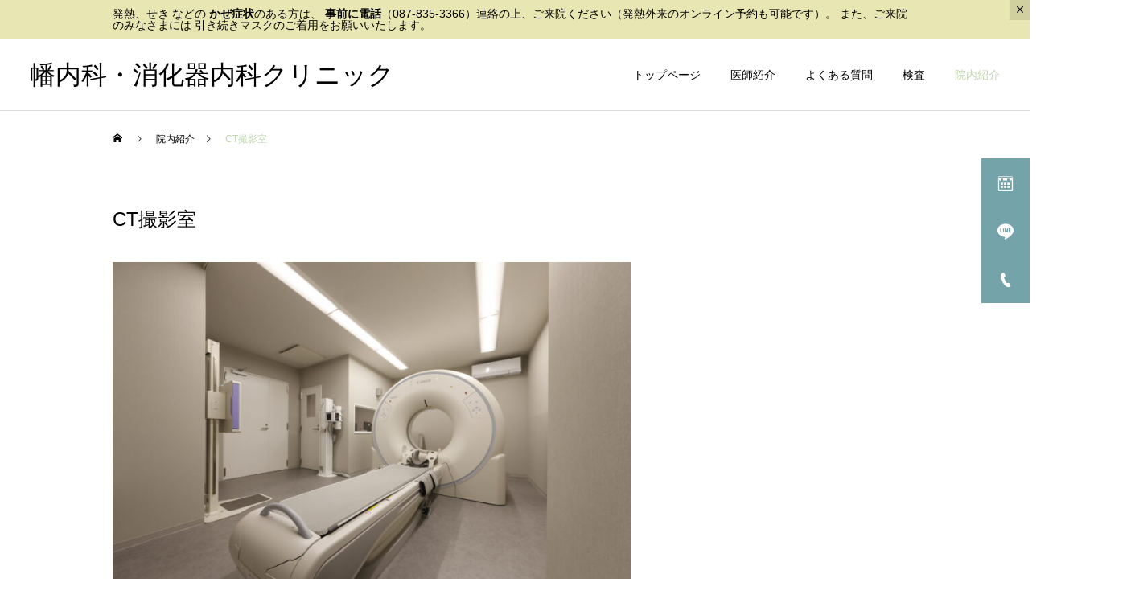

--- FILE ---
content_type: text/html; charset=UTF-8
request_url: https://hatanaikaiin.com/?news=ct%E6%92%AE%E5%BD%B1%E5%AE%A4
body_size: 12400
content:
<!DOCTYPE html>
<html class="pc" dir="ltr" lang="ja" prefix="og: https://ogp.me/ns#">
<head>
<meta charset="UTF-8">
<!--[if IE]><meta http-equiv="X-UA-Compatible" content="IE=edge"><![endif]-->
<meta name="viewport" content="width=device-width">
<title>CT撮影室 - 幡内科・消化器内科クリニック</title>
<meta name="description" content="CTの撮影をする部屋です。">
<link rel="pingback" href="https://hatanaikaiin.com/xmlrpc.php">

		<!-- All in One SEO 4.6.8.1 - aioseo.com -->
		<meta name="robots" content="max-image-preview:large" />
		<meta name="google-site-verification" content="AeemGGEYmzBaBS8sEQOmL-ugRx6n1khNKio_VtZCvpk" />
		<link rel="canonical" href="https://hatanaikaiin.com/?news=ct%e6%92%ae%e5%bd%b1%e5%ae%a4" />
		<meta name="generator" content="All in One SEO (AIOSEO) 4.6.8.1" />
		<meta property="og:locale" content="ja_JP" />
		<meta property="og:site_name" content="幡内科・消化器内科クリニック -" />
		<meta property="og:type" content="article" />
		<meta property="og:title" content="CT撮影室 - 幡内科・消化器内科クリニック" />
		<meta property="og:url" content="https://hatanaikaiin.com/?news=ct%e6%92%ae%e5%bd%b1%e5%ae%a4" />
		<meta property="article:published_time" content="2024-04-23T01:14:01+00:00" />
		<meta property="article:modified_time" content="2024-12-27T08:51:02+00:00" />
		<meta name="twitter:card" content="summary_large_image" />
		<meta name="twitter:title" content="CT撮影室 - 幡内科・消化器内科クリニック" />
		<script type="application/ld+json" class="aioseo-schema">
			{"@context":"https:\/\/schema.org","@graph":[{"@type":"BreadcrumbList","@id":"https:\/\/hatanaikaiin.com\/?news=ct%e6%92%ae%e5%bd%b1%e5%ae%a4#breadcrumblist","itemListElement":[{"@type":"ListItem","@id":"https:\/\/hatanaikaiin.com\/#listItem","position":1,"name":"\u5bb6","item":"https:\/\/hatanaikaiin.com\/","nextItem":"https:\/\/hatanaikaiin.com\/?news=ct%e6%92%ae%e5%bd%b1%e5%ae%a4#listItem"},{"@type":"ListItem","@id":"https:\/\/hatanaikaiin.com\/?news=ct%e6%92%ae%e5%bd%b1%e5%ae%a4#listItem","position":2,"name":"CT\u64ae\u5f71\u5ba4","previousItem":"https:\/\/hatanaikaiin.com\/#listItem"}]},{"@type":"Organization","@id":"https:\/\/hatanaikaiin.com\/#organization","name":"\u5e61\u5185\u79d1\u30fb\u6d88\u5316\u5668\u5185\u79d1\u30af\u30ea\u30cb\u30c3\u30af","url":"https:\/\/hatanaikaiin.com\/","logo":{"@type":"ImageObject","url":"https:\/\/hatanaikaiin.com\/wp-content\/uploads\/2024\/08\/\u30ed\u30b4\u30ec\u30a4\u30f3\u30dc\u30fc.jpg","@id":"https:\/\/hatanaikaiin.com\/?news=ct%e6%92%ae%e5%bd%b1%e5%ae%a4\/#organizationLogo","width":889,"height":741,"caption":"LogoSignature"},"image":{"@id":"https:\/\/hatanaikaiin.com\/?news=ct%e6%92%ae%e5%bd%b1%e5%ae%a4\/#organizationLogo"}},{"@type":"WebPage","@id":"https:\/\/hatanaikaiin.com\/?news=ct%e6%92%ae%e5%bd%b1%e5%ae%a4#webpage","url":"https:\/\/hatanaikaiin.com\/?news=ct%e6%92%ae%e5%bd%b1%e5%ae%a4","name":"CT\u64ae\u5f71\u5ba4 - \u5e61\u5185\u79d1\u30fb\u6d88\u5316\u5668\u5185\u79d1\u30af\u30ea\u30cb\u30c3\u30af","inLanguage":"ja","isPartOf":{"@id":"https:\/\/hatanaikaiin.com\/#website"},"breadcrumb":{"@id":"https:\/\/hatanaikaiin.com\/?news=ct%e6%92%ae%e5%bd%b1%e5%ae%a4#breadcrumblist"},"image":{"@type":"ImageObject","url":"https:\/\/hatanaikaiin.com\/wp-content\/uploads\/2024\/04\/23-4\u968eCT1-scaled-e1735289389584.jpg","@id":"https:\/\/hatanaikaiin.com\/?news=ct%e6%92%ae%e5%bd%b1%e5%ae%a4\/#mainImage","width":1707,"height":1374},"primaryImageOfPage":{"@id":"https:\/\/hatanaikaiin.com\/?news=ct%e6%92%ae%e5%bd%b1%e5%ae%a4#mainImage"},"datePublished":"2024-04-23T10:14:01+09:00","dateModified":"2024-12-27T17:51:02+09:00"},{"@type":"WebSite","@id":"https:\/\/hatanaikaiin.com\/#website","url":"https:\/\/hatanaikaiin.com\/","name":"\u5e61\u5185\u79d1\u30fb\u6d88\u5316\u5668\u5185\u79d1\u30af\u30ea\u30cb\u30c3\u30af","inLanguage":"ja","publisher":{"@id":"https:\/\/hatanaikaiin.com\/#organization"}}]}
		</script>
		<!-- All in One SEO -->

<link rel="alternate" type="application/rss+xml" title="幡内科・消化器内科クリニック &raquo; フィード" href="https://hatanaikaiin.com/?feed=rss2" />
<link rel="alternate" type="application/rss+xml" title="幡内科・消化器内科クリニック &raquo; コメントフィード" href="https://hatanaikaiin.com/?feed=comments-rss2" />
<link rel="alternate" title="oEmbed (JSON)" type="application/json+oembed" href="https://hatanaikaiin.com/index.php?rest_route=%2Foembed%2F1.0%2Fembed&#038;url=https%3A%2F%2Fhatanaikaiin.com%2F%3Fnews%3Dct%25e6%2592%25ae%25e5%25bd%25b1%25e5%25ae%25a4" />
<link rel="alternate" title="oEmbed (XML)" type="text/xml+oembed" href="https://hatanaikaiin.com/index.php?rest_route=%2Foembed%2F1.0%2Fembed&#038;url=https%3A%2F%2Fhatanaikaiin.com%2F%3Fnews%3Dct%25e6%2592%25ae%25e5%25bd%25b1%25e5%25ae%25a4&#038;format=xml" />
		<!-- This site uses the Google Analytics by MonsterInsights plugin v9.11.1 - Using Analytics tracking - https://www.monsterinsights.com/ -->
		<!-- Note: MonsterInsights is not currently configured on this site. The site owner needs to authenticate with Google Analytics in the MonsterInsights settings panel. -->
					<!-- No tracking code set -->
				<!-- / Google Analytics by MonsterInsights -->
		<style id='wp-img-auto-sizes-contain-inline-css' type='text/css'>
img:is([sizes=auto i],[sizes^="auto," i]){contain-intrinsic-size:3000px 1500px}
/*# sourceURL=wp-img-auto-sizes-contain-inline-css */
</style>
<link rel='stylesheet' id='style-css' href='https://hatanaikaiin.com/wp-content/themes/cure_tcd082/style.css?ver=2.0.2' type='text/css' media='all' />
<style id='wp-block-library-inline-css' type='text/css'>
:root{--wp-block-synced-color:#7a00df;--wp-block-synced-color--rgb:122,0,223;--wp-bound-block-color:var(--wp-block-synced-color);--wp-editor-canvas-background:#ddd;--wp-admin-theme-color:#007cba;--wp-admin-theme-color--rgb:0,124,186;--wp-admin-theme-color-darker-10:#006ba1;--wp-admin-theme-color-darker-10--rgb:0,107,160.5;--wp-admin-theme-color-darker-20:#005a87;--wp-admin-theme-color-darker-20--rgb:0,90,135;--wp-admin-border-width-focus:2px}@media (min-resolution:192dpi){:root{--wp-admin-border-width-focus:1.5px}}.wp-element-button{cursor:pointer}:root .has-very-light-gray-background-color{background-color:#eee}:root .has-very-dark-gray-background-color{background-color:#313131}:root .has-very-light-gray-color{color:#eee}:root .has-very-dark-gray-color{color:#313131}:root .has-vivid-green-cyan-to-vivid-cyan-blue-gradient-background{background:linear-gradient(135deg,#00d084,#0693e3)}:root .has-purple-crush-gradient-background{background:linear-gradient(135deg,#34e2e4,#4721fb 50%,#ab1dfe)}:root .has-hazy-dawn-gradient-background{background:linear-gradient(135deg,#faaca8,#dad0ec)}:root .has-subdued-olive-gradient-background{background:linear-gradient(135deg,#fafae1,#67a671)}:root .has-atomic-cream-gradient-background{background:linear-gradient(135deg,#fdd79a,#004a59)}:root .has-nightshade-gradient-background{background:linear-gradient(135deg,#330968,#31cdcf)}:root .has-midnight-gradient-background{background:linear-gradient(135deg,#020381,#2874fc)}:root{--wp--preset--font-size--normal:16px;--wp--preset--font-size--huge:42px}.has-regular-font-size{font-size:1em}.has-larger-font-size{font-size:2.625em}.has-normal-font-size{font-size:var(--wp--preset--font-size--normal)}.has-huge-font-size{font-size:var(--wp--preset--font-size--huge)}.has-text-align-center{text-align:center}.has-text-align-left{text-align:left}.has-text-align-right{text-align:right}.has-fit-text{white-space:nowrap!important}#end-resizable-editor-section{display:none}.aligncenter{clear:both}.items-justified-left{justify-content:flex-start}.items-justified-center{justify-content:center}.items-justified-right{justify-content:flex-end}.items-justified-space-between{justify-content:space-between}.screen-reader-text{border:0;clip-path:inset(50%);height:1px;margin:-1px;overflow:hidden;padding:0;position:absolute;width:1px;word-wrap:normal!important}.screen-reader-text:focus{background-color:#ddd;clip-path:none;color:#444;display:block;font-size:1em;height:auto;left:5px;line-height:normal;padding:15px 23px 14px;text-decoration:none;top:5px;width:auto;z-index:100000}html :where(.has-border-color){border-style:solid}html :where([style*=border-top-color]){border-top-style:solid}html :where([style*=border-right-color]){border-right-style:solid}html :where([style*=border-bottom-color]){border-bottom-style:solid}html :where([style*=border-left-color]){border-left-style:solid}html :where([style*=border-width]){border-style:solid}html :where([style*=border-top-width]){border-top-style:solid}html :where([style*=border-right-width]){border-right-style:solid}html :where([style*=border-bottom-width]){border-bottom-style:solid}html :where([style*=border-left-width]){border-left-style:solid}html :where(img[class*=wp-image-]){height:auto;max-width:100%}:where(figure){margin:0 0 1em}html :where(.is-position-sticky){--wp-admin--admin-bar--position-offset:var(--wp-admin--admin-bar--height,0px)}@media screen and (max-width:600px){html :where(.is-position-sticky){--wp-admin--admin-bar--position-offset:0px}}

/*# sourceURL=wp-block-library-inline-css */
</style><style id='global-styles-inline-css' type='text/css'>
:root{--wp--preset--aspect-ratio--square: 1;--wp--preset--aspect-ratio--4-3: 4/3;--wp--preset--aspect-ratio--3-4: 3/4;--wp--preset--aspect-ratio--3-2: 3/2;--wp--preset--aspect-ratio--2-3: 2/3;--wp--preset--aspect-ratio--16-9: 16/9;--wp--preset--aspect-ratio--9-16: 9/16;--wp--preset--color--black: #000000;--wp--preset--color--cyan-bluish-gray: #abb8c3;--wp--preset--color--white: #ffffff;--wp--preset--color--pale-pink: #f78da7;--wp--preset--color--vivid-red: #cf2e2e;--wp--preset--color--luminous-vivid-orange: #ff6900;--wp--preset--color--luminous-vivid-amber: #fcb900;--wp--preset--color--light-green-cyan: #7bdcb5;--wp--preset--color--vivid-green-cyan: #00d084;--wp--preset--color--pale-cyan-blue: #8ed1fc;--wp--preset--color--vivid-cyan-blue: #0693e3;--wp--preset--color--vivid-purple: #9b51e0;--wp--preset--gradient--vivid-cyan-blue-to-vivid-purple: linear-gradient(135deg,rgb(6,147,227) 0%,rgb(155,81,224) 100%);--wp--preset--gradient--light-green-cyan-to-vivid-green-cyan: linear-gradient(135deg,rgb(122,220,180) 0%,rgb(0,208,130) 100%);--wp--preset--gradient--luminous-vivid-amber-to-luminous-vivid-orange: linear-gradient(135deg,rgb(252,185,0) 0%,rgb(255,105,0) 100%);--wp--preset--gradient--luminous-vivid-orange-to-vivid-red: linear-gradient(135deg,rgb(255,105,0) 0%,rgb(207,46,46) 100%);--wp--preset--gradient--very-light-gray-to-cyan-bluish-gray: linear-gradient(135deg,rgb(238,238,238) 0%,rgb(169,184,195) 100%);--wp--preset--gradient--cool-to-warm-spectrum: linear-gradient(135deg,rgb(74,234,220) 0%,rgb(151,120,209) 20%,rgb(207,42,186) 40%,rgb(238,44,130) 60%,rgb(251,105,98) 80%,rgb(254,248,76) 100%);--wp--preset--gradient--blush-light-purple: linear-gradient(135deg,rgb(255,206,236) 0%,rgb(152,150,240) 100%);--wp--preset--gradient--blush-bordeaux: linear-gradient(135deg,rgb(254,205,165) 0%,rgb(254,45,45) 50%,rgb(107,0,62) 100%);--wp--preset--gradient--luminous-dusk: linear-gradient(135deg,rgb(255,203,112) 0%,rgb(199,81,192) 50%,rgb(65,88,208) 100%);--wp--preset--gradient--pale-ocean: linear-gradient(135deg,rgb(255,245,203) 0%,rgb(182,227,212) 50%,rgb(51,167,181) 100%);--wp--preset--gradient--electric-grass: linear-gradient(135deg,rgb(202,248,128) 0%,rgb(113,206,126) 100%);--wp--preset--gradient--midnight: linear-gradient(135deg,rgb(2,3,129) 0%,rgb(40,116,252) 100%);--wp--preset--font-size--small: 13px;--wp--preset--font-size--medium: 20px;--wp--preset--font-size--large: 36px;--wp--preset--font-size--x-large: 42px;--wp--preset--spacing--20: 0.44rem;--wp--preset--spacing--30: 0.67rem;--wp--preset--spacing--40: 1rem;--wp--preset--spacing--50: 1.5rem;--wp--preset--spacing--60: 2.25rem;--wp--preset--spacing--70: 3.38rem;--wp--preset--spacing--80: 5.06rem;--wp--preset--shadow--natural: 6px 6px 9px rgba(0, 0, 0, 0.2);--wp--preset--shadow--deep: 12px 12px 50px rgba(0, 0, 0, 0.4);--wp--preset--shadow--sharp: 6px 6px 0px rgba(0, 0, 0, 0.2);--wp--preset--shadow--outlined: 6px 6px 0px -3px rgb(255, 255, 255), 6px 6px rgb(0, 0, 0);--wp--preset--shadow--crisp: 6px 6px 0px rgb(0, 0, 0);}:where(.is-layout-flex){gap: 0.5em;}:where(.is-layout-grid){gap: 0.5em;}body .is-layout-flex{display: flex;}.is-layout-flex{flex-wrap: wrap;align-items: center;}.is-layout-flex > :is(*, div){margin: 0;}body .is-layout-grid{display: grid;}.is-layout-grid > :is(*, div){margin: 0;}:where(.wp-block-columns.is-layout-flex){gap: 2em;}:where(.wp-block-columns.is-layout-grid){gap: 2em;}:where(.wp-block-post-template.is-layout-flex){gap: 1.25em;}:where(.wp-block-post-template.is-layout-grid){gap: 1.25em;}.has-black-color{color: var(--wp--preset--color--black) !important;}.has-cyan-bluish-gray-color{color: var(--wp--preset--color--cyan-bluish-gray) !important;}.has-white-color{color: var(--wp--preset--color--white) !important;}.has-pale-pink-color{color: var(--wp--preset--color--pale-pink) !important;}.has-vivid-red-color{color: var(--wp--preset--color--vivid-red) !important;}.has-luminous-vivid-orange-color{color: var(--wp--preset--color--luminous-vivid-orange) !important;}.has-luminous-vivid-amber-color{color: var(--wp--preset--color--luminous-vivid-amber) !important;}.has-light-green-cyan-color{color: var(--wp--preset--color--light-green-cyan) !important;}.has-vivid-green-cyan-color{color: var(--wp--preset--color--vivid-green-cyan) !important;}.has-pale-cyan-blue-color{color: var(--wp--preset--color--pale-cyan-blue) !important;}.has-vivid-cyan-blue-color{color: var(--wp--preset--color--vivid-cyan-blue) !important;}.has-vivid-purple-color{color: var(--wp--preset--color--vivid-purple) !important;}.has-black-background-color{background-color: var(--wp--preset--color--black) !important;}.has-cyan-bluish-gray-background-color{background-color: var(--wp--preset--color--cyan-bluish-gray) !important;}.has-white-background-color{background-color: var(--wp--preset--color--white) !important;}.has-pale-pink-background-color{background-color: var(--wp--preset--color--pale-pink) !important;}.has-vivid-red-background-color{background-color: var(--wp--preset--color--vivid-red) !important;}.has-luminous-vivid-orange-background-color{background-color: var(--wp--preset--color--luminous-vivid-orange) !important;}.has-luminous-vivid-amber-background-color{background-color: var(--wp--preset--color--luminous-vivid-amber) !important;}.has-light-green-cyan-background-color{background-color: var(--wp--preset--color--light-green-cyan) !important;}.has-vivid-green-cyan-background-color{background-color: var(--wp--preset--color--vivid-green-cyan) !important;}.has-pale-cyan-blue-background-color{background-color: var(--wp--preset--color--pale-cyan-blue) !important;}.has-vivid-cyan-blue-background-color{background-color: var(--wp--preset--color--vivid-cyan-blue) !important;}.has-vivid-purple-background-color{background-color: var(--wp--preset--color--vivid-purple) !important;}.has-black-border-color{border-color: var(--wp--preset--color--black) !important;}.has-cyan-bluish-gray-border-color{border-color: var(--wp--preset--color--cyan-bluish-gray) !important;}.has-white-border-color{border-color: var(--wp--preset--color--white) !important;}.has-pale-pink-border-color{border-color: var(--wp--preset--color--pale-pink) !important;}.has-vivid-red-border-color{border-color: var(--wp--preset--color--vivid-red) !important;}.has-luminous-vivid-orange-border-color{border-color: var(--wp--preset--color--luminous-vivid-orange) !important;}.has-luminous-vivid-amber-border-color{border-color: var(--wp--preset--color--luminous-vivid-amber) !important;}.has-light-green-cyan-border-color{border-color: var(--wp--preset--color--light-green-cyan) !important;}.has-vivid-green-cyan-border-color{border-color: var(--wp--preset--color--vivid-green-cyan) !important;}.has-pale-cyan-blue-border-color{border-color: var(--wp--preset--color--pale-cyan-blue) !important;}.has-vivid-cyan-blue-border-color{border-color: var(--wp--preset--color--vivid-cyan-blue) !important;}.has-vivid-purple-border-color{border-color: var(--wp--preset--color--vivid-purple) !important;}.has-vivid-cyan-blue-to-vivid-purple-gradient-background{background: var(--wp--preset--gradient--vivid-cyan-blue-to-vivid-purple) !important;}.has-light-green-cyan-to-vivid-green-cyan-gradient-background{background: var(--wp--preset--gradient--light-green-cyan-to-vivid-green-cyan) !important;}.has-luminous-vivid-amber-to-luminous-vivid-orange-gradient-background{background: var(--wp--preset--gradient--luminous-vivid-amber-to-luminous-vivid-orange) !important;}.has-luminous-vivid-orange-to-vivid-red-gradient-background{background: var(--wp--preset--gradient--luminous-vivid-orange-to-vivid-red) !important;}.has-very-light-gray-to-cyan-bluish-gray-gradient-background{background: var(--wp--preset--gradient--very-light-gray-to-cyan-bluish-gray) !important;}.has-cool-to-warm-spectrum-gradient-background{background: var(--wp--preset--gradient--cool-to-warm-spectrum) !important;}.has-blush-light-purple-gradient-background{background: var(--wp--preset--gradient--blush-light-purple) !important;}.has-blush-bordeaux-gradient-background{background: var(--wp--preset--gradient--blush-bordeaux) !important;}.has-luminous-dusk-gradient-background{background: var(--wp--preset--gradient--luminous-dusk) !important;}.has-pale-ocean-gradient-background{background: var(--wp--preset--gradient--pale-ocean) !important;}.has-electric-grass-gradient-background{background: var(--wp--preset--gradient--electric-grass) !important;}.has-midnight-gradient-background{background: var(--wp--preset--gradient--midnight) !important;}.has-small-font-size{font-size: var(--wp--preset--font-size--small) !important;}.has-medium-font-size{font-size: var(--wp--preset--font-size--medium) !important;}.has-large-font-size{font-size: var(--wp--preset--font-size--large) !important;}.has-x-large-font-size{font-size: var(--wp--preset--font-size--x-large) !important;}
/*# sourceURL=global-styles-inline-css */
</style>

<style id='classic-theme-styles-inline-css' type='text/css'>
/*! This file is auto-generated */
.wp-block-button__link{color:#fff;background-color:#32373c;border-radius:9999px;box-shadow:none;text-decoration:none;padding:calc(.667em + 2px) calc(1.333em + 2px);font-size:1.125em}.wp-block-file__button{background:#32373c;color:#fff;text-decoration:none}
/*# sourceURL=/wp-includes/css/classic-themes.min.css */
</style>
<link rel='stylesheet' id='whats-new-style-css' href='https://hatanaikaiin.com/wp-content/plugins/whats-new-genarator/whats-new.css?ver=2.0.2' type='text/css' media='all' />
<link rel='stylesheet' id='tablepress-default-css' href='https://hatanaikaiin.com/wp-content/plugins/tablepress/css/build/default.css?ver=3.2.6' type='text/css' media='all' />
<script type="text/javascript" src="https://hatanaikaiin.com/wp-includes/js/jquery/jquery.min.js?ver=3.7.1" id="jquery-core-js"></script>
<script type="text/javascript" src="https://hatanaikaiin.com/wp-includes/js/jquery/jquery-migrate.min.js?ver=3.4.1" id="jquery-migrate-js"></script>
<link rel="https://api.w.org/" href="https://hatanaikaiin.com/index.php?rest_route=/" /><link rel='shortlink' href='https://hatanaikaiin.com/?p=596' />

<link rel="stylesheet" href="https://hatanaikaiin.com/wp-content/themes/cure_tcd082/css/design-plus.css?ver=2.0.2">
<link rel="stylesheet" href="https://hatanaikaiin.com/wp-content/themes/cure_tcd082/css/sns-botton.css?ver=2.0.2">
<link rel="stylesheet" media="screen and (max-width:1251px)" href="https://hatanaikaiin.com/wp-content/themes/cure_tcd082/css/responsive.css?ver=2.0.2">
<link rel="stylesheet" media="screen and (max-width:1251px)" href="https://hatanaikaiin.com/wp-content/themes/cure_tcd082/css/footer-bar.css?ver=2.0.2">

<script src="https://hatanaikaiin.com/wp-content/themes/cure_tcd082/js/jquery.easing.1.4.js?ver=2.0.2"></script>
<script src="https://hatanaikaiin.com/wp-content/themes/cure_tcd082/js/jscript.js?ver=2.0.2"></script>
<script src="https://hatanaikaiin.com/wp-content/themes/cure_tcd082/js/comment.js?ver=2.0.2"></script>

<link rel="stylesheet" href="https://hatanaikaiin.com/wp-content/themes/cure_tcd082/js/simplebar.css?ver=2.0.2">
<script src="https://hatanaikaiin.com/wp-content/themes/cure_tcd082/js/simplebar.min.js?ver=2.0.2"></script>


<script src="https://hatanaikaiin.com/wp-content/themes/cure_tcd082/js/header_fix.js?ver=2.0.2"></script>
<script src="https://hatanaikaiin.com/wp-content/themes/cure_tcd082/js/header_fix_mobile.js?ver=2.0.2"></script>

<script src="https://hatanaikaiin.com/wp-content/themes/cure_tcd082/js/jquery.cookie.min.js?ver=2.0.2"></script>
<script type="text/javascript">
jQuery(document).ready(function($){
  if ($.cookie('close_header_message') == 'on') {
    $('#header_message').hide();
  }
  $('#close_header_message').click(function() {
    $('#header_message').hide();
    $.cookie('close_header_message', 'on', {
      path:'/'
    });
  });
});
</script>


<style type="text/css">

body, input, textarea { font-family: Arial, "Hiragino Sans", "ヒラギノ角ゴ ProN", "Hiragino Kaku Gothic ProN", "游ゴシック", YuGothic, "メイリオ", Meiryo, sans-serif; }

.rich_font, .p-vertical { font-family: Arial, "Hiragino Sans", "ヒラギノ角ゴ ProN", "Hiragino Kaku Gothic ProN", "游ゴシック", YuGothic, "メイリオ", Meiryo, sans-serif; font-weight:500; }

.rich_font_type1 { font-family: Arial, "Hiragino Kaku Gothic ProN", "ヒラギノ角ゴ ProN W3", "メイリオ", Meiryo, sans-serif; }
.rich_font_type2 { font-family: Arial, "Hiragino Sans", "ヒラギノ角ゴ ProN", "Hiragino Kaku Gothic ProN", "游ゴシック", YuGothic, "メイリオ", Meiryo, sans-serif; font-weight:500; }
.rich_font_type3 { font-family: "Times New Roman" , "游明朝" , "Yu Mincho" , "游明朝体" , "YuMincho" , "ヒラギノ明朝 Pro W3" , "Hiragino Mincho Pro" , "HiraMinProN-W3" , "HGS明朝E" , "ＭＳ Ｐ明朝" , "MS PMincho" , serif; font-weight:500; }

.post_content, #next_prev_post { font-family: Arial, "Hiragino Sans", "ヒラギノ角ゴ ProN", "Hiragino Kaku Gothic ProN", "游ゴシック", YuGothic, "メイリオ", Meiryo, sans-serif; }
.widget_headline { font-family: Arial, "Hiragino Sans", "ヒラギノ角ゴ ProN", "Hiragino Kaku Gothic ProN", "游ゴシック", YuGothic, "メイリオ", Meiryo, sans-serif; }

#header { background:#ffffff; }
body.home #header.active { background:#ffffff; }
#side_button a { background:#74a3aa; }
#side_button a:hover { background:#51868e; }
#side_button .num1:before { color:#ffffff; }
#side_button .num2:before { color:#ffffff; }
#side_button .num3:before { color:#ffffff; }
body.home #header_logo .logo a, body.home #global_menu > ul > li > a { color:#ffffff; }
body.home #header_logo .logo a:hover, body.home #global_menu > ul > li > a:hover, #global_menu > ul > li.active > a, #global_menu > ul > li.active_button > a { color:#bfd6af !important; }
body.home #header.active #header_logo .logo a, #global_menu > ul > li > a, body.home #header.active #global_menu > ul > li > a { color:#000000; }
#global_menu ul ul a { color:#ffffff; background:#007997; }
#global_menu ul ul a:hover { background:#00a7ce; }
body.home #menu_button span { background:#ffffff; }
#menu_button span { background:#000; }
#menu_button:hover span { background:#bfd6af !important; }
#drawer_menu { background:#222222; }
#mobile_menu a, .mobile #lang_button a { color:#ffffff; background:#222222; border-bottom:1px solid #444444; }
#mobile_menu li li a { color:#ffffff; background:#333333; }
#mobile_menu a:hover, #drawer_menu .close_button:hover, #mobile_menu .child_menu_button:hover, .mobile #lang_button a:hover { color:#ffffff; background:#00a7ce; }
#mobile_menu li li a:hover { color:#ffffff; }
.megamenu_service_list { background:#007995; }
.megamenu_service_list .headline { font-size:16px; }
.megamenu_service_list .title { font-size:14px; }
.megamenu_blog_list { background:#007995; }
.megamenu_blog_list .title { font-size:14px; }
#header_message { background:#e8e6b2; color:#000000; font-size:14px; }
#close_header_message:before { color:#000000; }
#header_message a { color:#000000; }
#header_message a:hover { color:#bfd6af; }
@media screen and (max-width:750px) {
  #header_message { font-size:14px; }
}
#footer_banner .title { font-size:14px; }
#footer .service_list, #footer .service_list a { color:#ffffff; }
#footer_contact .link_button a { color:#ffffff; background:#02a8c6; }
#footer_contact .link_button a:hover { color:#ffffff; background:#007a96; }
#footer_tel .tel_number .icon:before { color:#00a8c8; }
#footer_schedule { font-size:14px; border-color:#05aac9; }
#footer_schedule td { border-color:#05aac9; color:#00a8c8; }
.footer_info { font-size:16px; }
#return_top a:before { color:#ffffff; }
#return_top a { background:#007a94; }
#return_top a:hover { background:#006277; }
@media screen and (max-width:750px) {
  #footer_banner .title { font-size:12px; }
  .footer_info { font-size:14px; }
  #footer_schedule { font-size:12px; }
}

.author_profile a.avatar img, .animate_image img, .animate_background .image, #recipe_archive .blur_image {
  width:100%; height:auto;
  -webkit-transition: transform  0.75s ease;
  transition: transform  0.75s ease;
}
.author_profile a.avatar:hover img, .animate_image:hover img, .animate_background:hover .image, #recipe_archive a:hover .blur_image {
  -webkit-transform: scale(1.2);
  transform: scale(1.2);
}



a { color:#000; }

a:hover, #header_logo a:hover, #global_menu > ul > li.current-menu-item > a, .megamenu_blog_list a:hover .title, #footer a:hover, #footer_social_link li a:hover:before, #bread_crumb a:hover, #bread_crumb li.home a:hover:after, #bread_crumb, #bread_crumb li.last, #next_prev_post a:hover,
.megamenu_blog_slider a:hover , .megamenu_blog_slider .category a:hover, .megamenu_blog_slider_wrap .carousel_arrow:hover:before, .megamenu_menu_list .carousel_arrow:hover:before, .single_copy_title_url_btn:hover,
.p-dropdown__list li a:hover, .p-dropdown__title:hover, .p-dropdown__title:hover:after, .p-dropdown__title:hover:after, .p-dropdown__list li a:hover, .p-dropdown__list .child_menu_button:hover, .tcdw_search_box_widget .search_area .search_button:hover:before,
#index_news a .date, #index_news_slider a:hover .title, .tcd_category_list a:hover, .tcd_category_list .child_menu_button:hover, .styled_post_list1 a:hover .title,
#post_title_area .post_meta a:hover, #single_author_title_area .author_link li a:hover:before, .author_profile a:hover, .author_profile .author_link li a:hover:before, #post_meta_bottom a:hover, .cardlink_title a:hover, .comment a:hover, .comment_form_wrapper a:hover, #searchform .submit_button:hover:before
  { color: #bfd6af; }

#comment_tab li.active a, #submit_comment:hover, #cancel_comment_reply a:hover, #wp-calendar #prev a:hover, #wp-calendar #next a:hover, #wp-calendar td a:hover,
#post_pagination p, #post_pagination a:hover, #p_readmore .button:hover, .page_navi a:hover, .page_navi span.current, #post_pagination a:hover,.c-pw__btn:hover, #post_pagination a:hover, #comment_tab li a:hover,
.post_slider_widget .slick-dots button:hover::before, .post_slider_widget .slick-dots .slick-active button::before
  { background-color: #bfd6af; }

.widget_headline, #comment_textarea textarea:focus, .c-pw__box-input:focus, .page_navi a:hover, .page_navi span.current, #post_pagination p, #post_pagination a:hover
  { border-color: #bfd6af; }

.post_content a, .custom-html-widget a { color:#000000; }
.post_content a:hover, .custom-html-widget a:hover { color:#b0d69a; }
.cat_id_16 a { color:#ffffff !important; background:#02a8c6 !important; }
.cat_id_16 a:hover { color:#ffffff !important; background:#007a96 !important; }
.styled_h2 {
  font-size:22px !important; text-align:left; color:#000000;   border-top:1px solid #222222;
  border-bottom:1px solid #222222;
  border-left:0px solid #222222;
  border-right:0px solid #222222;
  padding:30px 0px 30px 0px !important;
  margin:0px 0px 30px !important;
}
.styled_h3 {
  font-size:20px !important; text-align:left; color:#000000;   border-top:2px solid #222222;
  border-bottom:1px solid #dddddd;
  border-left:0px solid #dddddd;
  border-right:0px solid #dddddd;
  padding:30px 0px 30px 20px !important;
  margin:0px 0px 30px !important;
}
.styled_h4 {
  font-size:18px !important; text-align:left; color:#000000;   border-top:0px solid #dddddd;
  border-bottom:0px solid #dddddd;
  border-left:2px solid #222222;
  border-right:0px solid #dddddd;
  padding:10px 0px 10px 15px !important;
  margin:0px 0px 30px !important;
}
.styled_h5 {
  font-size:16px !important; text-align:left; color:#000000;   border-top:0px solid #dddddd;
  border-bottom:0px solid #dddddd;
  border-left:0px solid #dddddd;
  border-right:0px solid #dddddd;
  padding:15px 15px 15px 15px !important;
  margin:0px 0px 30px !important;
}
.q_custom_button1 { background: #535353; color: #ffffff !important; border-color: #535353 !important; }
.q_custom_button1:hover, .q_custom_button1:focus { background: #7d7d7d; color: #ffffff !important; border-color: #7d7d7d !important; }
.q_custom_button2 { background: #535353; color: #ffffff !important; border-color: #535353 !important; }
.q_custom_button2:hover, .q_custom_button2:focus { background: #7d7d7d; color: #ffffff !important; border-color: #7d7d7d !important; }
.q_custom_button3 { background: #535353; color: #ffffff !important; border-color: #535353 !important; }
.q_custom_button3:hover, .q_custom_button3:focus { background: #7d7d7d; color: #ffffff !important; border-color: #7d7d7d !important; }
.speech_balloon_left1 .speach_balloon_text { background-color: #ffdfdf; border-color: #ffdfdf; color: #000000 }
.speech_balloon_left1 .speach_balloon_text::before { border-right-color: #ffdfdf }
.speech_balloon_left1 .speach_balloon_text::after { border-right-color: #ffdfdf }
.speech_balloon_left2 .speach_balloon_text { background-color: #ffffff; border-color: #ff5353; color: #000000 }
.speech_balloon_left2 .speach_balloon_text::before { border-right-color: #ff5353 }
.speech_balloon_left2 .speach_balloon_text::after { border-right-color: #ffffff }
.speech_balloon_right1 .speach_balloon_text { background-color: #ccf4ff; border-color: #ccf4ff; color: #000000 }
.speech_balloon_right1 .speach_balloon_text::before { border-left-color: #ccf4ff }
.speech_balloon_right1 .speach_balloon_text::after { border-left-color: #ccf4ff }
.speech_balloon_right2 .speach_balloon_text { background-color: #ffffff; border-color: #0789b5; color: #000000 }
.speech_balloon_right2 .speach_balloon_text::before { border-left-color: #0789b5 }
.speech_balloon_right2 .speach_balloon_text::after { border-left-color: #ffffff }
.qt_google_map .pb_googlemap_custom-overlay-inner { background:#000000; color:#ffffff; }
.qt_google_map .pb_googlemap_custom-overlay-inner::after { border-color:#000000 transparent transparent transparent; }
</style>

<style id="current-page-style" type="text/css">
#page_header .title { font-size:28px; color:#FFFFFF; }
#page_header .sub_title { font-size:16px; color:#FFFFFF; background:#00a7ce; }
#post_title_area .title { font-size:24px; }
#article .post_content { font-size:16px; }
#recent_news .headline { font-size:18px; border-color:#bfd6af; }
#recent_news .title { font-size:18px; }
#recent_news .link_button a { color:#ffffff; background:#02a8c6; }
#recent_news .link_button a:hover { color:#ffffff; background:#007a96; }
@media screen and (max-width:750px) {
  #page_header .title { font-size:24px; }
  #page_header .sub_title { font-size:14px; }
  #post_title_area .title { font-size:18px; }
  #article .post_content { font-size:14px; }
  #recent_news .headline { font-size:15px; }
  #recent_news .title { font-size:15px; }
}
#site_loader_overlay.active #site_loader_animation {
  opacity:0;
  -webkit-transition: all 1.0s cubic-bezier(0.22, 1, 0.36, 1) 0s; transition: all 1.0s cubic-bezier(0.22, 1, 0.36, 1) 0s;
}
</style>

<script type="text/javascript">
jQuery(document).ready(function($){

  $('.megamenu_blog_slider').slick({
    infinite: true,
    dots: false,
    arrows: false,
    slidesToShow: 4,
    slidesToScroll: 1,
    swipeToSlide: true,
    touchThreshold: 20,
    adaptiveHeight: false,
    pauseOnHover: true,
    autoplay: false,
    fade: false,
    easing: 'easeOutExpo',
    speed: 700,
    autoplaySpeed: 5000
  });
  $('.megamenu_blog_list .prev_item').on('click', function() {
    $(this).closest('.megamenu_blog_list').find('.megamenu_blog_slider').slick('slickPrev');
  });
  $('.megamenu_blog_list .next_item').on('click', function() {
    $(this).closest('.megamenu_blog_list').find('.megamenu_blog_slider').slick('slickNext');
  });

});
</script>
<script type="text/javascript">
jQuery(document).ready(function($){
  var side_button_width = $("#side_button").width();
  $("#side_button").css('width',side_button_width + 'px').css('left','calc(100% - 60px)').css('opacity','1');
  $("#side_button").hover(function(){
     $(this).css('left','calc(100% - ' + side_button_width + 'px)');
  }, function(){
     $(this).css('left','calc(100% - 60px)');
  });

  var side_button_height = $("#side_button").height();
  var header_message_height = $('#header_message').innerHeight();
  if ($('#header_message').css('display') == 'none') {
    var header_message_height = '';
  }
  var winW = $(window).width();
  if( winW > 1251 ){
    $("#side_button").css('top', header_message_height + 149 + 'px');
  } else {
    $("#side_button").css('top', header_message_height + 157 + 'px');
  }
  $(window).on('resize', function(){
    var winW = $(window).width();
    if( winW > 1251 ){
      $("#side_button").css('top', header_message_height + 149 + 'px');
    } else {
      $("#side_button").css('top', header_message_height + 157 + 'px');
    }
  });
  var side_button_position = $('#side_button').offset();
  $(window).scroll(function () {
    if($(window).scrollTop() > side_button_position.top - 150) {
      $("#side_button").addClass('fixed');
    } else {
      $("#side_button").removeClass('fixed');
    }
  });

});
</script>
<link rel='stylesheet' id='slick-style-css' href='https://hatanaikaiin.com/wp-content/themes/cure_tcd082/js/slick.css?ver=1.0.0' type='text/css' media='all' />
</head>
<body id="body" class="wp-singular news-template-default single single-news postid-596 wp-theme-cure_tcd082 layout_type1 use_header_fix use_mobile_header_fix">


<div id="container">

  <div id="header_message" class="type1 show_close_button" >
  <div class="post_content clearfix">
   発熱、せき などの<strong> かぜ症状</strong>のある方は、
<strong>事前に電話</strong><span style="color: #000000">（<a style="color: #000000" href="tel:087-835-3366">087-835-3366</a>）連絡の上</span>、ご来院ください（発熱外来のオンライン予約も可能です）。
また、ご来院のみなさまには 引き続きマスクのご着用をお願いいたします。  </div>
    <div id="close_header_message"></div>
   </div>
 
 <header id="header">
    <div id="header_logo">
   <div class="logo">
 <a href="https://hatanaikaiin.com/" title="幡内科・消化器内科クリニック">
    <span class="pc_logo_text" style="font-size:32px;">幡内科・消化器内科クリニック</span>
      <span class="mobile_logo_text" style="font-size:22px;">幡内科・消化器内科クリニック</span>
   </a>
</div>

  </div>
      <a id="menu_button" href="#"><span></span><span></span><span></span></a>
  <nav id="global_menu">
   <ul id="menu-%e3%82%b0%e3%83%a9%e3%83%b3%e3%83%89%e3%83%a1%e3%83%8b%e3%83%a5%e3%83%bc" class="menu"><li id="menu-item-67" class="menu-item menu-item-type-post_type menu-item-object-page menu-item-home menu-item-67 "><a href="https://hatanaikaiin.com/">トップページ</a></li>
<li id="menu-item-411" class="menu-item menu-item-type-post_type menu-item-object-page menu-item-411 "><a href="https://hatanaikaiin.com/?page_id=100">医師紹介</a></li>
<li id="menu-item-77" class="menu-item menu-item-type-post_type_archive menu-item-object-faq menu-item-77 "><a href="https://hatanaikaiin.com/?post_type=faq">よくある質問</a></li>
<li id="menu-item-72" class="menu-item menu-item-type-post_type_archive menu-item-object-service menu-item-has-children menu-item-72 "><a href="https://hatanaikaiin.com/?post_type=service">検査</a>
<ul class="sub-menu">
	<li id="menu-item-362" class="menu-item menu-item-type-post_type menu-item-object-service menu-item-362 "><a href="https://hatanaikaiin.com/?service=%e5%a4%a7%e8%85%b8%e3%82%ab%e3%83%a1%e3%83%a9">大腸カメラ</a></li>
	<li id="menu-item-360" class="menu-item menu-item-type-post_type menu-item-object-service menu-item-360 "><a href="https://hatanaikaiin.com/?service=%e8%83%83%e3%82%ab%e3%83%a1%e3%83%a9">胃カメラ</a></li>
	<li id="menu-item-364" class="menu-item menu-item-type-post_type menu-item-object-service menu-item-364 "><a href="https://hatanaikaiin.com/?service=%e8%b6%85%e9%9f%b3%e6%b3%a2%e5%86%85%e8%a6%96%e9%8f%a1">超音波内視鏡</a></li>
	<li id="menu-item-365" class="menu-item menu-item-type-post_type menu-item-object-service menu-item-365 "><a href="https://hatanaikaiin.com/?service=%e8%b6%85%e9%9f%b3%e6%b3%a2%e6%a4%9c%e6%9f%bb">超音波検査</a></li>
	<li id="menu-item-361" class="menu-item menu-item-type-post_type menu-item-object-service menu-item-361 "><a href="https://hatanaikaiin.com/?service=hp%e6%a4%9c%e6%9f%bb">ﾍﾘｺﾊﾞｸﾀｰﾋﾟﾛﾘ検査</a></li>
	<li id="menu-item-363" class="menu-item menu-item-type-post_type menu-item-object-service menu-item-363 "><a href="https://hatanaikaiin.com/?post_type=service&#038;p=103">心電図</a></li>
</ul>
</li>
<li id="menu-item-675" class="menu-item menu-item-type-post_type_archive menu-item-object-news current-menu-ancestor current-menu-parent menu-item-has-children menu-item-675 current-menu-item"><a href="https://hatanaikaiin.com/?post_type=news">院内紹介</a>
<ul class="sub-menu">
	<li id="menu-item-677" class="menu-item menu-item-type-post_type menu-item-object-news menu-item-677 "><a href="https://hatanaikaiin.com/?news=%e5%85%a5%e5%8f%a3">クリニック入口</a></li>
	<li id="menu-item-679" class="menu-item menu-item-type-post_type menu-item-object-news menu-item-679 "><a href="https://hatanaikaiin.com/?news=%e5%8f%97%e4%bb%98">受付</a></li>
	<li id="menu-item-681" class="menu-item menu-item-type-post_type menu-item-object-news menu-item-681 "><a href="https://hatanaikaiin.com/?news=%e5%be%85%e5%90%88">待合</a></li>
	<li id="menu-item-678" class="menu-item menu-item-type-post_type menu-item-object-news menu-item-678 "><a href="https://hatanaikaiin.com/?news=%e5%86%85%e8%a6%96%e9%8f%a1%e5%ae%a4">内視鏡室</a></li>
	<li id="menu-item-676" class="menu-item menu-item-type-post_type menu-item-object-news current-menu-item menu-item-676 "><a href="https://hatanaikaiin.com/?news=ct%e6%92%ae%e5%bd%b1%e5%ae%a4" aria-current="page">CT撮影室</a></li>
	<li id="menu-item-682" class="menu-item menu-item-type-post_type menu-item-object-news menu-item-682 "><a href="https://hatanaikaiin.com/?news=%e7%82%b9%e6%bb%b4%e5%ae%a4">点滴室</a></li>
	<li id="menu-item-683" class="menu-item menu-item-type-post_type menu-item-object-news menu-item-683 "><a href="https://hatanaikaiin.com/?news=%e7%94%9f%e7%90%86%e6%a4%9c%e6%9f%bb%e5%ae%a4">生理検査室</a></li>
	<li id="menu-item-680" class="menu-item menu-item-type-post_type menu-item-object-news menu-item-680 "><a href="https://hatanaikaiin.com/?news=%e5%a4%a7%e8%85%b8%e3%82%ab%e3%83%a1%e3%83%a9%e5%89%8d%e5%87%a6%e7%bd%ae%e5%ae%a4">大腸カメラ前処置室</a></li>
</ul>
</li>
</ul>  </nav>
     </header>

  <div id="side_button" class="right">
    <div class="item num1 side_button_icon_calendar"><a href="https://hatanaikaiin.reserve.ne.jp/" >WEB予約</a></div>
    <div class="item num2 side_button_icon_line"><a href="https://lin.ee/QXzZAFO" >LINE予約</a></div>
    <div class="item num3 side_button_icon_tel"><a href="tel:087-835-3366">お問い合わせ</a></div>
   </div>
 
 <div id="bread_crumb" style="width:1000px;">
 <ul class="clearfix" itemscope itemtype="http://schema.org/BreadcrumbList">
 <li itemprop="itemListElement" itemscope itemtype="http://schema.org/ListItem" class="home"><a itemprop="item" href="https://hatanaikaiin.com/"><span itemprop="name">ホーム</span></a><meta itemprop="position" content="1"></li>
 <li itemprop="itemListElement" itemscope itemtype="http://schema.org/ListItem"><a itemprop="item" href="https://hatanaikaiin.com/?post_type=news"><span itemprop="name">院内紹介</span></a><meta itemprop="position" content="2"></li>
 <li class="last" itemprop="itemListElement" itemscope itemtype="http://schema.org/ListItem"><span itemprop="name">CT撮影室</span><meta itemprop="position" content="3"></li>
 </ul>
</div>

<div id="main_contents" class="clearfix">

 <div id="main_col">

  
  <article id="article">

   
      <div id="post_title_area">
        <h1 class="title rich_font_type1 entry-title">CT撮影室</h1>
       </div>

   
   
   
   
      <div class="post_content clearfix">
    <p><img decoding="async" class="alignnone wp-image-798" src="https://hatanaikaiin.com/wp-content/uploads/2024/04/24-4階CT2-300x200.jpg" alt="" width="644" height="429" srcset="https://hatanaikaiin.com/wp-content/uploads/2024/04/24-4階CT2-300x200.jpg 300w, https://hatanaikaiin.com/wp-content/uploads/2024/04/24-4階CT2-1024x683.jpg 1024w, https://hatanaikaiin.com/wp-content/uploads/2024/04/24-4階CT2-768x512.jpg 768w, https://hatanaikaiin.com/wp-content/uploads/2024/04/24-4階CT2-1536x1024.jpg 1536w, https://hatanaikaiin.com/wp-content/uploads/2024/04/24-4階CT2-2048x1365.jpg 2048w" sizes="(max-width: 644px) 100vw, 644px" /></p>
   </div>

   
   
   
  </article><!-- END #article -->

   
   
  
  
  </div><!-- END #main_col -->

  
</div><!-- END #main_contents -->


  <footer id="footer">

  
  <div id="footer_top">

   
   <div id="footer_inner">

    
        <div id="footer_data" class="position_type1 ">

          <div class="item left position_type2">
            <div class="sub_item" id="footer_contact">
       <div class="sub_item_inner">
                <h3 class="headline rich_font">WEB予約</h3>
                <div class="link_button">
         <a href="https://hatanaikaiin.reserve.ne.jp/">予約サイトへ</a>
        </div>
       </div>
      </div>
                  <div class="sub_item" id="footer_tel">
              <h3 class="headline rich_font">ご予約・お問い合わせ</h3>
              <div class="number_area">
                <p class="tel_number"><span class="icon"></span><span class="number">087-835-3366</span></p>
                       </div>
      </div>
           </div><!-- END .item left -->
     
          <div class="item right">
      <table id="footer_schedule">
       <tr>
                <td class="col1">時間</td>
                <td class="col2">月</td>
                <td class="col3">火</td>
                <td class="col4">水</td>
                <td class="col5">木</td>
                <td class="col6">金</td>
                <td class="col7">土</td>
                <td class="col8">日</td>
               </tr>
       <tr>
                <td class="col1"> 9:00 ~ 13:00</td>
                <td class="col2">〇
9:00~ 12:00</td>
                <td class="col3">〇</td>
                <td class="col4">〇</td>
                <td class="col5">〇</td>
                <td class="col6">〇</td>
                <td class="col7">〇</td>
                <td class="col8">休診</td>
               </tr>
       <tr>
                <td class="col1"> 14:00~ 18:00
</td>
                <td class="col2">〇</td>
                <td class="col3">〇</td>
                <td class="col4">〇
</td>
                <td class="col5">－</td>
                <td class="col6">〇</td>
                <td class="col7">－</td>
                <td class="col8">休診</td>
              </table>
     </div><!-- END .item right -->
     
    </div>
    
   </div><!-- END #footer_inner -->

      <div id="footer_overlay" style="background:rgba(0,0,0,0.3);"></div>
   
      <div class="footer_bg_image pc" style="background:url(https://hatanaikaiin.com/wp-content/uploads/2023/11/白　緑　LINEトーク背景.png) no-repeat center center; background-size:cover;"></div>
         <div class="footer_bg_image mobile" style="background:url(https://hatanaikaiin.com/wp-content/uploads/2023/11/白　緑　LINEトーク背景.png) no-repeat center center; background-size:cover;"></div>
   
  </div><!-- END #footer_top -->

  <div id="footer_bottom">

   
      <p class="footer_info">〒760-0018　高松市天神前６－２１</p>
   
   
  </div><!-- END #footer_bottom -->

      <div id="footer_menu" class="footer_menu" style="background:#dbdfe0;">
   <ul id="menu-%e3%82%b0%e3%83%a9%e3%83%b3%e3%83%89%e3%83%a1%e3%83%8b%e3%83%a5%e3%83%bc-1" class="menu"><li class="menu-item menu-item-type-post_type menu-item-object-page menu-item-home menu-item-67 "><a href="https://hatanaikaiin.com/">トップページ</a></li>
<li class="menu-item menu-item-type-post_type menu-item-object-page menu-item-411 "><a href="https://hatanaikaiin.com/?page_id=100">医師紹介</a></li>
<li class="menu-item menu-item-type-post_type_archive menu-item-object-faq menu-item-77 "><a href="https://hatanaikaiin.com/?post_type=faq">よくある質問</a></li>
<li class="menu-item menu-item-type-post_type_archive menu-item-object-service menu-item-72 "><a href="https://hatanaikaiin.com/?post_type=service">検査</a></li>
<li class="menu-item menu-item-type-post_type_archive menu-item-object-news current-menu-ancestor current-menu-parent menu-item-675 current-menu-item"><a href="https://hatanaikaiin.com/?post_type=news">院内紹介</a></li>
</ul>  </div>
  
  <p id="copyright" style="background:#00a8c8; color:#ffffff;">Copyright © 2020</p>

 </footer>

 
 <div id="return_top">
  <a href="#body"><span></span></a>
 </div>

 
</div><!-- #container -->

<div id="drawer_menu">
 <nav>
  <ul id="mobile_menu" class="menu"><li class="menu-item menu-item-type-post_type menu-item-object-page menu-item-home menu-item-67 "><a href="https://hatanaikaiin.com/">トップページ</a></li>
<li class="menu-item menu-item-type-post_type menu-item-object-page menu-item-411 "><a href="https://hatanaikaiin.com/?page_id=100">医師紹介</a></li>
<li class="menu-item menu-item-type-post_type_archive menu-item-object-faq menu-item-77 "><a href="https://hatanaikaiin.com/?post_type=faq">よくある質問</a></li>
<li class="menu-item menu-item-type-post_type_archive menu-item-object-service menu-item-has-children menu-item-72 "><a href="https://hatanaikaiin.com/?post_type=service">検査</a>
<ul class="sub-menu">
	<li class="menu-item menu-item-type-post_type menu-item-object-service menu-item-362 "><a href="https://hatanaikaiin.com/?service=%e5%a4%a7%e8%85%b8%e3%82%ab%e3%83%a1%e3%83%a9">大腸カメラ</a></li>
	<li class="menu-item menu-item-type-post_type menu-item-object-service menu-item-360 "><a href="https://hatanaikaiin.com/?service=%e8%83%83%e3%82%ab%e3%83%a1%e3%83%a9">胃カメラ</a></li>
	<li class="menu-item menu-item-type-post_type menu-item-object-service menu-item-364 "><a href="https://hatanaikaiin.com/?service=%e8%b6%85%e9%9f%b3%e6%b3%a2%e5%86%85%e8%a6%96%e9%8f%a1">超音波内視鏡</a></li>
	<li class="menu-item menu-item-type-post_type menu-item-object-service menu-item-365 "><a href="https://hatanaikaiin.com/?service=%e8%b6%85%e9%9f%b3%e6%b3%a2%e6%a4%9c%e6%9f%bb">超音波検査</a></li>
	<li class="menu-item menu-item-type-post_type menu-item-object-service menu-item-361 "><a href="https://hatanaikaiin.com/?service=hp%e6%a4%9c%e6%9f%bb">ﾍﾘｺﾊﾞｸﾀｰﾋﾟﾛﾘ検査</a></li>
	<li class="menu-item menu-item-type-post_type menu-item-object-service menu-item-363 "><a href="https://hatanaikaiin.com/?post_type=service&#038;p=103">心電図</a></li>
</ul>
</li>
<li class="menu-item menu-item-type-post_type_archive menu-item-object-news current-menu-ancestor current-menu-parent menu-item-has-children menu-item-675 current-menu-item"><a href="https://hatanaikaiin.com/?post_type=news">院内紹介</a>
<ul class="sub-menu">
	<li class="menu-item menu-item-type-post_type menu-item-object-news menu-item-677 "><a href="https://hatanaikaiin.com/?news=%e5%85%a5%e5%8f%a3">クリニック入口</a></li>
	<li class="menu-item menu-item-type-post_type menu-item-object-news menu-item-679 "><a href="https://hatanaikaiin.com/?news=%e5%8f%97%e4%bb%98">受付</a></li>
	<li class="menu-item menu-item-type-post_type menu-item-object-news menu-item-681 "><a href="https://hatanaikaiin.com/?news=%e5%be%85%e5%90%88">待合</a></li>
	<li class="menu-item menu-item-type-post_type menu-item-object-news menu-item-678 "><a href="https://hatanaikaiin.com/?news=%e5%86%85%e8%a6%96%e9%8f%a1%e5%ae%a4">内視鏡室</a></li>
	<li class="menu-item menu-item-type-post_type menu-item-object-news current-menu-item menu-item-676 "><a href="https://hatanaikaiin.com/?news=ct%e6%92%ae%e5%bd%b1%e5%ae%a4" aria-current="page">CT撮影室</a></li>
	<li class="menu-item menu-item-type-post_type menu-item-object-news menu-item-682 "><a href="https://hatanaikaiin.com/?news=%e7%82%b9%e6%bb%b4%e5%ae%a4">点滴室</a></li>
	<li class="menu-item menu-item-type-post_type menu-item-object-news menu-item-683 "><a href="https://hatanaikaiin.com/?news=%e7%94%9f%e7%90%86%e6%a4%9c%e6%9f%bb%e5%ae%a4">生理検査室</a></li>
	<li class="menu-item menu-item-type-post_type menu-item-object-news menu-item-680 "><a href="https://hatanaikaiin.com/?news=%e5%a4%a7%e8%85%b8%e3%82%ab%e3%83%a1%e3%83%a9%e5%89%8d%e5%87%a6%e7%bd%ae%e5%ae%a4">大腸カメラ前処置室</a></li>
</ul>
</li>
</ul> </nav>
 <div id="mobile_banner">
   </div><!-- END #header_mobile_banner -->
</div>

<script>


jQuery(document).ready(function($){

  $('#page_header').addClass('animate');

});
</script>


<script type="text/javascript" src="https://hatanaikaiin.com/wp-includes/js/comment-reply.min.js?ver=6.9" id="comment-reply-js" async="async" data-wp-strategy="async" fetchpriority="low"></script>
<script type="text/javascript" src="https://hatanaikaiin.com/wp-content/themes/cure_tcd082/js/slick.min.js?ver=1.0.0" id="slick-script-js"></script>
</body>
</html>